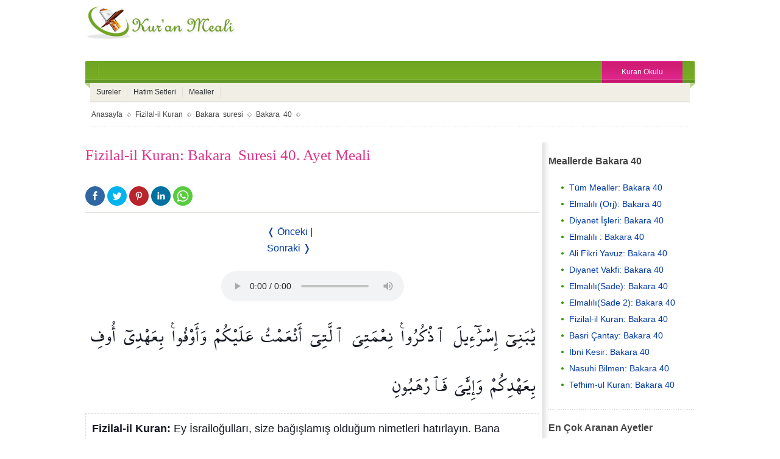

--- FILE ---
content_type: text/html; charset=utf-8
request_url: https://www.kuranmeali.net/fizilal-il-kuran/bakara-suresi-40.ayet.htm
body_size: 57264
content:
<!doctype html>
<html ⚡ lang="tr">
<head>
<title>Fizilal-il Kuran Meali: Bakara  Suresi 40. Ayet Meali, Bakara  40, 2:40</title>
<meta charset="utf-8">
<meta name="viewport" content="width=device-width, minimum-scale=1,initial-scale=1">
<link rel="shortcut icon" href="https://www.kuranmeali.net/img/favicon.ico?v=3">
<link rel="canonical" href="https://www.kuranmeali.net/fizilal-il-kuran/bakara-suresi-40.ayet.htm"/>
<meta name="description" content="Fizilal-il Kuran Meali: Bakara  Suresi 40. Ayet Meali, Bakara  40, 2:40 Ey İsrailoğulları, size bağışlamış olduğum nimetleri hatırlayın. Bana verdiğiniz sözü tutun ki, ben de size verdiğim sözü yerine getireyim. Ve sadece benden korkun.">
<script async custom-element="amp-analytics" src="https://cdn.ampproject.org/v0/amp-analytics-0.1.js"></script>
<script async custom-element="amp-ad" src="https://cdn.ampproject.org/v0/amp-ad-0.1.js"></script>
<script async src="https://cdn.ampproject.org/v0.js"></script>
<script async custom-element="amp-audio" src="https://cdn.ampproject.org/v0/amp-audio-0.1.js"></script>
<style amp-custom>@font-face {font-family:KuranFont;src:url('../font/ShaikhHamdullahMushaf.ttf');font-display: swap;}
body {color:#141823;font-family:Helvetica, Arial, sans-serif; line-height:1.712;list-style:none}
#container {max-width:1000px;width:100%;margin:0 auto;background-color:#fff}
li {list-style:none}
a:link, a:visited {color:#003aa5}
.tab li {display:inline}
.tab li a {display:block;float:left;text-decoration:none}
.icerik li {display:inline}
.icerik li a {display:block;float:left}
.temizle {clear:both}
header {width:100%;height:90px;margin-bottom:10px}
.logo {float:left;width:258px;margin-right:-260px;height:90px;overflow:hidden}
.ads-header {float:right;width:728px;max-height:90px;height:auto;margin-left:265px}
.ads-aside {max-height:300px}
.ads-footer {float:left;width:100%}
.adsbygoogle {width:auto;height:auto;}
nav {display:block;position:relative}
.dt-menu, .dt-submenu {font-family:Arial, Helvetica}
.dt-menu .dt-buy-now, a:active, a:hover, a:link, a:visited {text-decoration:none}
.dt-buy-now {padding-right:15px;padding-left:15px}
.dt-menu {color:#3b3d3f;height:36px;background:url(https://www.kuranmeali.net/img/tum.png) 0 -326px repeat-x;position:relative;margin:0 auto}
.dt-menu .aktif .dt-menusl, .dt-menu-l {width:8px;background-image:url(https://www.kuranmeali.net/img/tum.png)}
.dt-menu-l {background-position:-10px -438px;height:46px;position:absolute;left:0;top:0}
.dt-menu ul {float:left;height:36px;margin:0 -20px;line-height:33px}
.dt-menu .aktif a {top:-9px;position:relative;padding:0}
.dt-menu .aktif .dt-menusl {height:46px;background-position:-10px -504px;float:left}
.dt-menu .aktif .dt-menusc {height:46px;background:url(https://www.kuranmeali.net/img/bkg_menutc.png) repeat-x;float:left;display:block;padding:0 16px;font-size:13px;color:#272a2d;line-height:56px}
.dt-menu .aktif .dt-menusr {height:46px;background-image:url(https://www.kuranmeali.net/img/tum.png);background-position:-10px -574px;width:8px;float:left}
.dt-menu ul li span.dt-sep {background:url(https://www.kuranmeali.net/img/bkg_menus.gif) no-repeat;display:block;float:left;width:2px;height:36px}
.dt-menu .dt-buy-now {background:url(https://www.kuranmeali.net/img/tum.png) repeat-x;padding:0 32px;height:36px;display:block;color:#fff;font-size:12px;line-height:36px;position:absolute;top:0;right:20px}
.dt-menu-r {background-image:url(https://www.kuranmeali.net/img/tum.png);background-position:-10px -644px;width:8px;height:46px;position:absolute;right:0;top:0}
.dt-menu ul a {font-size:13px;color:#fff;padding:0 24px}
.dt-submenu {color:#3b3d3f;background:#f1efe5;height:31px;margin:0 8px;position:relative;border-bottom:1px solid #c1bbb6}
.dt-submenu ul {margin:0;padding:0;display:block}
.dt-submenu ul a {margin:7px 0 0;color:#272a2d;font-size:12px;padding:0 10px;height:17px;line-height:17px;border-right:1px solid #e4deda}
.dt-submenu ul a:hover {color:#619825}
#kategori {width:98%;height:auto;color:#3b3d3f;font-size:12px;background:url('https://www.kuranmeali.net/img/bkg_sep.gif') repeat-x 0 bottom;margin:0 10px 25px 10px;}
#kategori li a {color:#3b3d3f;float:left;padding-bottom:8px;padding-top:8px;background:url('https://www.kuranmeali.net/img/ok.gif') no-repeat right center;padding-right:15px;margin-right:6px;height:25px;line-height:25px;font-size:12px}
#kategori li a:hover, #yon li a:hover  {text-decoration:underline}
section {float:left;min-height:1150px;height:auto;width:100%}
article {margin-right:255px;height:auto}
article h1 {font-family:Trebuchet MS;font-weight:normal;color:#DE3288;font-size:25px;margin-bottom:30px;margin-top:0px}
.social {border-bottom:1px solid #CAC4BB;text-align:left;width:100%;margin-top:5px;margin-bottom:18px;padding-bottom:10px}
.social-icons {border:0;min-width:2rem;max-width:100%;width:auto;height:3rem;white-space:nowrap;overflow:hidden;text-overflow:ellipsis}
.social-icon--gplus {background-color:#e15440}
.social-icon--gplus:hover{background-color:#ce3620}
.social-icon--facebook:hover{background-color:#244e7c}
.social-icon--facebook{background-color:#3067a3}
.social-icon--twitter {background-color:#03b3ee}
.social-icon--twitter:hover {background-color:#028dbc}
.social-icon--print {background-color:#738A8D}
.social-icon--print:hover {background-color:#5d5d5d}
.social-icon--pinterest {background-color:#b9252c}
.social-icon--pinterest:hover {background-color:#8f1d22}
.social-icon--linkedin {background-color:#0071a1}
.social-icon--linkedin:hover {background-color:#004d6e}
.social-icon--whatsapp {background-color:#59cb3f}
.social-icon--whatsapp:hover {background-color:#45a92e}
.social-icon:hover, .social-icon:active, .social-icon:focus {color:#fff;text-decoration:none}
.social-icon {border:0;min-width:2rem;max-width:100%;width:auto;height:2rem;white-space:nowrap;overflow:hidden;text-overflow:ellipsis;}
.social-icon svg {height:88%;width:88%;vertical-align:middle;position:absolute;top:0;bottom:0;right:0;left:0;margin:auto;}
.rounded-icon {display:inline-block;vertical-align:middle;position:relative;-webkit-border-radius:62.5rem;border-radius:62.5rem;}
.inline-icon a {fill:#fff}
#yon {margin-top:20px;width:150px;margin:0 auto}
#yon li {display:inline-block}
#dinle {margin:0 auto;width:300px;margin-top:24px}
#kuran {text-align:right}
.ayet-text {font-size:35px;font-family:KuranFont, KFGQPC Uthman Taha Naskh, KFGQPC_Naskh "Traditional Arabic";line-height:70px;text-align:center;text-shadow:1px 1px 2px #eee;margin:20px 0 30px}
#meal {width:auto;margin-top:20px}
#meal li {margin:3px;list-style:none;float:right;text-align:center;border:1px dashed #fff;padding:2px;line-height:20x}
#meal li:hover {border:1px dashed #DE3288;background-color:#fbf2e6}
.arabi {text-align:right;font-family:KuranFont;text-shadow:1px 1px 2px #eee;font-size:32px;line-height:2;width:100%;margin-bottom:5px}
.arab {text-align:center;font-family:KuranFont;text-shadow:1px 1px 2px #eee;font-size:32px;line-height:2;width:100%;margin-bottom:10px}
.transcript{color:#008000;margin-bottom:10px;text-align:center;font-size:20px}
.manasi{color:#003aa5;margin-bottom:10px;text-align:center;font-size:20px}
#kelime {float:left;width:100%;padding:2px}
#kelime ul {width:100%;border-bottom:1px dashed #d9d9d9;height:35px}
#kelime ul:hover {border-bottom:1px dashed #DE3288;}
#kelime ul li {width:50%;float:left;list-style:none;line-height:25px;text-shadow:1px 1px 2px #eee;font-size:16px;padding-top:5px;}
#kelime ul p {width:50%;float:right;list-style:none;line-height:25px;font-family:KuranFont;}
#mealler li {padding:10px;font-family:Helvetica, Arial, Sans-serif;font-size:18px;line-height:1.6;margin:2px 0 2px 0;text-align:left;border:1px dashed #dbdbdb;background-color:#fff;list-style:none}
#mealler li:hover {border:1px dashed #DE3288;background-color:#fbf2e6;color:#000}
#orta-bag {margin:0 0 10px 5px;line-height:1.8;font-size:18px;font-family:"Helvetica Neue", Helvetica, Arial}
#orta-bag li {width:33%;float:left}
#orta-bag li a {margin-left:10px}
.textarea {width:100%}
.nakis {float:left;width:100%;height:34px;}
.nakis {margin:0 auto;background:url(https://www.kuranmeali.net/img/nakis.gif) center no-repeat;margin:18px 0 18px 0px}
#sayi-link {float:left;width:100%;border:solid 1px #dedede;margin-bottom:10px;padding:2%}
#sayi-link a{display:inline-block;line-height:2;padding:0 11px;border:1px solid #dcdcdc;font-size:14px;text-decoration:none;margin-right:4px;border-radius:33px;color:#464646;margin:0 4px 4px 0}
#sayi-link a:hover{background:#629826;text-decoration:none;color:white}
aside {float:right;width:250px;height:100%;margin-left:-250px;background:url('https://www.kuranmeali.net/img/bkg_sidebar.gif') left repeat-y;position:relative}
#sidebar {padding-bottom:26px;margin-bottom:26px;background:url('https://www.kuranmeali.net/img/bkg_sep.gif') repeat-x 0 bottom;font-size:14px;color:#444;margin:0 0 0 10px}
#sidebar li, #sidebar li:hover {background-image:url('https://www.kuranmeali.net/img/tum.png');background-repeat:no-repeat}
#sidebar li {padding:1px 14px;background-position:-585px 0px;line-height:1.8;margin-left:20px}
#sidebar li:hover {background-position:-585px -47px;text-decoration:underline}
#sidebar H3 {padding:2px 10px 5px font:18px Trebuchet MS}
#sidebar p {padding:5px}
.nakliyat{margin:0 auto;width:100%;max-width:1300px;height:auto;clear:both;text-align:center;border:1px solid #ddd;border-radius:5px}
.nakliyat h5 {font-size:35px;color:#1F0EB1}
.nakliyat h6 {font-size:22px;color:#2C7B43}
.nakliyat p {margin:0 auto;color:#000}
.vaktin-onerisi{margin:0 auto;margin-top:45px;background:#f7f3f0;max-width:990px;width:98%;height:320px;clear:both}
.cingene{border-top:1px solid #ec008c}
.yesil{border-top:1px solid #629826}
.a-mavi{border-top:1px solid #4bc6df}
.gb{margin:0 auto;max-width:909px;font-size:18px}
.gb-h1{width:94%;float:none;margin-left:0px;margin-right:%1}
.gb, .gb-h1{padding:%1;height:75px}
.gb ul{margin:0px;-webkit-padding-start:0px}
.gb li{float:right;padding:0 10px;border-left:1px solid #dfdfdf}
.zaman, .zaman-ad, .zaman-red{width:200px;height:240px}
.zaman{background:#629826;padding-top:1px}
.zaman-ad{padding-top:1px}
.zaman-red{background:#951c55;padding-top:1px}
.zaman a:hover, .zaman-red a:hover, .zaman-ad a:hover{text-decoration:none}
.text{margin:0px;font-size:18px;padding:8px;color:#fff}
.text-ad{margin:0px;font-size:18px;padding:8px;color:#00456e}
.imge, .text-ad, .text{float:none}
.text, .text-ad, .imge{width:auto}
footer {width:91%;position:relative;background-image:url(https://www.kuranmeali.net/img/footer-bg.png);border-bottom:1px solid #111;margin:0 auto;padding-left:6%;padding-right:3%;float:left;margin-top:10px}
footer ul {font-family:Helvetica, sans-serif;padding-left:5%;}
.altkutu1, .altkutu2, .altkutu3, .altkutu4, .altkutu5, .altkutu6 {float:left;width:16%;font:12px Helvetica}
.altkutu1 li, .altkutu2 li, .altkutu3 li, .altkutu4 li, .altkutu5 li, .altkutu6 li {line-height:1.8}
.altkutu1 a:hover, .altkutu2 a:hover, .altkutu3 a:hover, .altkutu4 a:hover, .altkutu5 a:hover, .altkutu6 a:hover {color:#fff;text-decoration:none}
.altkutu1 li a, .altkutu2 li a, .altkutu3 li a, .altkutu4 li a, .altkutu5 li a, .altkutu6 li a, #footer a {color:#999}
#footer {height:20px;width:98%;border-top:1px solid #333;background:#111;color:#666;font-family:Helvetica;font-size:11px;padding:12px 1% 5px 1%;float:left}
#footer a:hover {color:#5CA12F}
.copyright {float:left;height:auto;font-size:11px}
.yukari {width:50px;height:auto;float:right;top:1px}
@media print{#sayi-link, ads-footer, .adsbygoogle, #kategori, #tabs7, .ads-responsive-1, .ads-responsive-2, .ads-responsive-3, .aside-l, .aside-r, .header, .nakis, .nav, .nav2, .navAc, .social, aside, footer, header, nav{display:none}}
@media screen and (max-width:990px) {.altkutu1, .altkutu2, .altkutu3, .altkutu4, .altkutu5, .altkutu6 {float:left;width:30%;} #orta-bag li{width:50%}.ads-header {width:468px}.vaktin-onerisi, .advertorial{width:98%;height:290px}.zaman, .zaman-ad, .zaman-red{width:160px;height:200px}.text, .text-ad, .imge{width:auto;font-size:15px}.gb{max-width:750px}}
@media screen and (max-width:750px) {article {width:100%;margin-right:0px} aside{width:100%;font:12px}.ads-header {width:234px;height:auto} .vaktin-onerisi{max-width:750px}.gb li{width:100%;margin-bottom:12px}.zaman, .zaman-ad, .zaman-red{width:100%;height:82px;padding-top:0px}.text, .text-ad{margin:0 0 0 148;padding:2px}.imge{width:126px;float:left;margin-right:4px}.text, .text-ad, .imge{padding:3px;height:76px}
#orta-bag, #sidebar {font-size:22px}
.altkutu1, .altkutu2, .altkutu3, .altkutu4, .altkutu5, .altkutu6 {font-size:16px}}
@media screen and (max-width:680px) {.altkutu1, .altkutu3, .altkutu2, .altkutu4, .altkutu5, .altkutu6 {width:48%}}
@media screen and (max-width:570px) {.ads-header, .logo {width:100%;height:auto;}ads-header { margin-bottom:3px}header {height:auto;margin-bottom:5px} #orta-bag li{width:100%}}
@media screen and (max-width:400px) {.altkutu1, .altkutu3, .altkutu2, .altkutu4, .altkutu5, .altkutu6 {width:90%}}</style>
<style amp-boilerplate>body{-webkit-animation:-amp-start 8s steps(1,end) 0s 1 normal both;-moz-animation:-amp-start 8s steps(1,end) 0s 1 normal both;-ms-animation:-amp-start 8s steps(1,end) 0s 1 normal both;animation:-amp-start 8s steps(1,end) 0s 1 normal both}@-webkit-keyframes -amp-start{from{visibility:hidden}to{visibility:visible}}@-moz-keyframes -amp-start{from{visibility:hidden}to{visibility:visible}}@-ms-keyframes -amp-start{from{visibility:hidden}to{visibility:visible}}@-o-keyframes -amp-start{from{visibility:hidden}to{visibility:visible}}@keyframes -amp-start{from{visibility:hidden}to{visibility:visible}}</style><noscript><style amp-boilerplate>body{-webkit-animation:none;-moz-animation:none;-ms-animation:none;animation:none}</style></noscript>
</head>
<body>
<div id="container">
<header>
<div class="logo"><a href="https://www.kuranmeali.net"><amp-img src="https://www.kuranmeali.net/img/logo.jpg" alt="Kuran Meali" width="258" height="68" id="top"></amp-img></a></div> 
<div class="ads-header">
</div>
<div class="temizle"></div>
  </header>
  <nav>
    <div class="dt-menu">
      <div class="dt-menu-l"></div>
      <ul class="tab">
        <li> <span class="dt-sep"></span> </li>
      </ul>
      <a href="https://www.kuranmeali.net/kuran-okulu.php" class="dt-buy-now">Kuran Okulu</a>
      <div class="dt-menu-r"></div>
    </div>
<div class="dt-submenu">
<ul class="icerik" id="tab1">
<li class="dt-submenu-0"><a href="https://www.kuranmeali.net/index.htm">Sureler</a></li>&nbsp;&nbsp;
<li class="dt-submenu-0"><a href="https://www.kuranmeali.net/kurani-kerim-hatim-setleri-indir.html">Hatim Setleri</a></li>&nbsp;&nbsp;
<li class="dt-submenu-0"><a href="https://www.kuranmeali.net/kuran-mealleri.php">Mealler</a> </li>&nbsp;&nbsp;
</ul>
</div>
</nav>  <div id="kategori">
    <li><a href="https://www.kuranmeali.net/">Anasayfa</a></li>
    <li><a href="https://www.kuranmeali.net/fizilal-il-kuran/">Fizilal-il Kuran</a></li>
    <li><a href="bakara-suresi.htm">Bakara  suresi</a></li>
    <li><a href="bakara-suresi-40.ayet.htm">Bakara  40</a></li>
    <div class="temizle"></div>
  </div>
  <section>
    <article>
      <h1>Fizilal-il Kuran: Bakara  Suresi 40. Ayet Meali</h1>
	<div class="social">
<span class="inline-icon rounded-icon social-icon social-icon--facebook">
<a target="_blank" href="https://www.facebook.com/share.php?u=www.kuranmeali.net/fizilal-il-kuran/bakara-suresi-40.ayet.htm"><svg width="32" height="32" viewBox="-2 -2 32 32"><path d="M17.9 14h-3v8H12v-8h-2v-2.9h2V8.7C12 6.8 13.1 5 16 5c1.2 0 2 .1 2 .1v3h-1.8c-1 0-1.2.5-1.2 1.3v1.8h3l-.1 2.8z"></path></svg></a>
</span>
<span class="inline-icon rounded-icon social-icon social-icon--twitter">
<a target="_blank" href="https://twitter.com/?status=@kuranmeali: www.kuranmeali.net/fizilal-il-kuran/bakara-suresi-40.ayet.htm"><svg width="32" height="32" viewBox="-2 -2 32 32"><path d="M21.3 10.5v.5c0 4.7-3.5 10.1-9.9 10.1-2 0-3.8-.6-5.3-1.6.3 0 .6.1.8.1 1.6 0 3.1-.6 4.3-1.5-1.5 0-2.8-1-3.3-2.4.2 0 .4.1.7.1l.9-.1c-1.6-.3-2.8-1.8-2.8-3.5.5.3 1 .4 1.6.4-.9-.6-1.6-1.7-1.6-2.9 0-.6.2-1.3.5-1.8 1.7 2.1 4.3 3.6 7.2 3.7-.1-.3-.1-.5-.1-.8 0-2 1.6-3.5 3.5-3.5 1 0 1.9.4 2.5 1.1.8-.1 1.5-.4 2.2-.8-.3.8-.8 1.5-1.5 1.9.7-.1 1.4-.3 2-.5-.4.4-1 1-1.7 1.5z"></path></svg></a>
</span>
<span class="inline-icon rounded-icon social-icon social-icon--pinterest">
<a target="_blank" href="https://www.pinterest.com/pin/find/?url=www.kuranmeali.net/fizilal-il-kuran/bakara-suresi-40.ayet.htm"><svg viewBox="0 0 32 32"><path d="M16.363 8C12.133 8 10 11.13 10 13.74c0 1.582.58 2.988 1.823 3.512.204.086.387.003.446-.23.04-.16.136-.568.18-.737.06-.23.036-.312-.128-.513-.36-.436-.588-1-.588-1.802 0-2.322 1.684-4.402 4.384-4.402 2.39 0 3.703 1.508 3.703 3.522 0 2.65-1.135 4.887-2.82 4.887-.93 0-1.63-.795-1.406-1.77.268-1.165.786-2.42.786-3.262 0-.752-.39-1.38-1.2-1.38-.952 0-1.716 1.017-1.716 2.38 0 .867.284 1.454.284 1.454l-1.146 5.005c-.34 1.487-.05 3.31-.026 3.493.014.108.15.134.21.05.09-.117 1.223-1.562 1.61-3.006.108-.41.625-2.526.625-2.526.31.61 1.216 1.145 2.177 1.145C20.06 19.56 22 16.87 22 13.264 22 10.54 19.764 8 16.364 8"></path></svg></a>
</span>
<span class="inline-icon rounded-icon social-icon social-icon--linkedin">
<a target="_blank" href="https://www.linkedin.com/shareArticle?mini=true&title=Kuran Meali&url=www.kuranmeali.net/fizilal-il-kuran/bakara-suresi-40.ayet.htm"><svg width="30" height="30" viewBox="0 0 30 30"><path d="M10.576 7.985c.865 0 1.568.703 1.568 1.568 0 .866-.703 1.57-1.568 1.57-.867 0-1.568-.704-1.568-1.57 0-.865.7-1.568 1.568-1.568zm-1.353 4.327h2.706v8.704H9.222v-8.704zm4.403 0h2.595v1.19h.038c.36-.685 1.244-1.407 2.56-1.407 2.737 0 3.243 1.803 3.243 4.147v4.774h-2.7v-4.232c0-1.01-.02-2.308-1.407-2.308-1.408 0-1.623 1.1-1.623 2.235v4.306h-2.704v-8.704"></path></svg></a>
</span>
<span class="inline-icon rounded-icon social-icon social-icon--whatsapp">
<a href="whatsapp://send?text=www.kuranmeali.net/fizilal-il-kuran/bakara-suresi-40.ayet.htm&t=Kuran Meali"><svg width="30" height="30" viewBox="0 0 30 30"><path d="M22.09 7.87c-1.88-1.88-4.38-2.92-7.05-2.92-5.49 0-9.96 4.47-9.96 9.96 0 1.75.46 3.47 1.33 4.98L5 25.04l5.28-1.38c1.45.79 3.09 1.21 4.76 1.21 5.49 0 9.96-4.47 9.96-9.96 0-2.65-1.03-5.15-2.91-7.04m-7.05 15.32c-1.49 0-2.95-.4-4.22-1.15l-.3-.18-3.13.82.84-3.05-.2-.31C7.2 18 6.76 16.47 6.77 14.91c0-4.56 3.71-8.27 8.28-8.27 2.21 0 4.29.86 5.85 2.43 1.56 1.56 2.42 3.64 2.42 5.85 0 4.56-3.72 8.27-8.28 8.27m4.54-6.2c-.25-.12-1.47-.73-1.7-.81s-.39-.12-.56.12c-.17.25-.64.81-.79.97-.14.17-.29.19-.54.06-.25-.12-1.05-.39-2-1.23-.74-.66-1.24-1.47-1.38-1.72-.15-.25-.02-.38.11-.51.11-.11.25-.29.37-.44.12-.15.17-.25.25-.42.08-.17.04-.31-.02-.44-.06-.12-.56-1.35-.77-1.85-.2-.49-.41-.42-.56-.43-.14-.01-.31-.01-.48-.01-.17 0-.44.06-.66.31-.22.25-.87.85-.87 2.08 0 1.22.89 2.41 1.02 2.57.12.17 1.75 2.68 4.25 3.76.59.26 1.06.41 1.42.52.6.19 1.14.16 1.57.1.48-.07 1.47-.6 1.68-1.18s.21-1.08.14-1.18c-.06-.08-.23-.14-.48-.27"></path></svg></a>
</span>
</div><div id="yon">
								<li><a href="bakara-suresi-39.ayet.htm">&#10092; Önceki </a></li>
																								<li>
								|
								</li>
																								<li>
<a href="bakara-suresi-41.ayet.htm">Sonraki &#10093;</a>
								</li>
															</div>
<div id="dinle">
<amp-audio width="auto" height="50" src="https://web.archive.org/web/20160803003136/http://everyayah.com/data/Alafasy_128kbps/002040.mp3"></amp-audio>
</div>
<div id="meal">
																																<li>
								<div class="arabi">
								يَٰبَنِىٓ								</div>
								<div class="anlam">
																</div>
								</li>
																<li>
								<div class="arabi">
								إِسْرَٰٓءِيلَ								</div>
								<div class="anlam">
																</div>
								</li>
																<li>
								<div class="arabi">
								ٱذْكُرُوا۟								</div>
								<div class="anlam">
																</div>
								</li>
																<li>
								<div class="arabi">
								نِعْمَتِىَ								</div>
								<div class="anlam">
																</div>
								</li>
																<li>
								<div class="arabi">
								ٱلَّتِىٓ								</div>
								<div class="anlam">
																</div>
								</li>
																<li>
								<div class="arabi">
								أَنْعَمْتُ								</div>
								<div class="anlam">
																</div>
								</li>
																<li>
								<div class="arabi">
								عَلَيْكُمْ								</div>
								<div class="anlam">
																</div>
								</li>
																<li>
								<div class="arabi">
								وَأَوْفُوا۟								</div>
								<div class="anlam">
																</div>
								</li>
																<li>
								<div class="arabi">
								بِعَهْدِىٓ								</div>
								<div class="anlam">
																</div>
								</li>
																<li>
								<div class="arabi">
								أُوفِ								</div>
								<div class="anlam">
																</div>
								</li>
																<li>
								<div class="arabi">
								بِعَهْدِكُمْ								</div>
								<div class="anlam">
																</div>
								</li>
																<li>
								<div class="arabi">
								وَإِيَّٰىَ								</div>
								<div class="anlam">
																</div>
								</li>
																<li>
								<div class="arabi">
								فَٱرْهَبُونِ								</div>
								<div class="anlam">
																</div>
								</li>
																<div class="temizle"></div>
							</div>
							<div id="mealler">
																																<li>
									<b>
																		Fizilal-il Kuran:
																		</b>
									Ey İsrailoğulları, size bağışlamış olduğum nimetleri hatırlayın. Bana verdiğiniz sözü tutun ki, ben de size verdiğim sözü yerine getireyim. Ve sadece benden korkun.								</li>
								
																
							</div>
       <div class="nakis"><li></li></div>
       						<div id="sayi-link">
																	<a href="bakara-suresi-1.ayet.htm">1</a>
																	<a href="bakara-suresi-2.ayet.htm">2</a>
																	<a href="bakara-suresi-3.ayet.htm">3</a>
																	<a href="bakara-suresi-4.ayet.htm">4</a>
																	<a href="bakara-suresi-5.ayet.htm">5</a>
																	<a href="bakara-suresi-6.ayet.htm">6</a>
																	<a href="bakara-suresi-7.ayet.htm">7</a>
																	<a href="bakara-suresi-8.ayet.htm">8</a>
																	<a href="bakara-suresi-9.ayet.htm">9</a>
																	<a href="bakara-suresi-10.ayet.htm">10</a>
																	<a href="bakara-suresi-11.ayet.htm">11</a>
																	<a href="bakara-suresi-12.ayet.htm">12</a>
																	<a href="bakara-suresi-13.ayet.htm">13</a>
																	<a href="bakara-suresi-14.ayet.htm">14</a>
																	<a href="bakara-suresi-15.ayet.htm">15</a>
																	<a href="bakara-suresi-16.ayet.htm">16</a>
																	<a href="bakara-suresi-17.ayet.htm">17</a>
																	<a href="bakara-suresi-18.ayet.htm">18</a>
																	<a href="bakara-suresi-19.ayet.htm">19</a>
																	<a href="bakara-suresi-20.ayet.htm">20</a>
																	<a href="bakara-suresi-21.ayet.htm">21</a>
																	<a href="bakara-suresi-22.ayet.htm">22</a>
																	<a href="bakara-suresi-23.ayet.htm">23</a>
																	<a href="bakara-suresi-24.ayet.htm">24</a>
																	<a href="bakara-suresi-25.ayet.htm">25</a>
																	<a href="bakara-suresi-26.ayet.htm">26</a>
																	<a href="bakara-suresi-27.ayet.htm">27</a>
																	<a href="bakara-suresi-28.ayet.htm">28</a>
																	<a href="bakara-suresi-29.ayet.htm">29</a>
																	<a href="bakara-suresi-30.ayet.htm">30</a>
																	<a href="bakara-suresi-31.ayet.htm">31</a>
																	<a href="bakara-suresi-32.ayet.htm">32</a>
																	<a href="bakara-suresi-33.ayet.htm">33</a>
																	<a href="bakara-suresi-34.ayet.htm">34</a>
																	<a href="bakara-suresi-35.ayet.htm">35</a>
																	<a href="bakara-suresi-36.ayet.htm">36</a>
																	<a href="bakara-suresi-37.ayet.htm">37</a>
																	<a href="bakara-suresi-38.ayet.htm">38</a>
																	<a href="bakara-suresi-39.ayet.htm">39</a>
																	<a href="bakara-suresi-40.ayet.htm">40</a>
																	<a href="bakara-suresi-41.ayet.htm">41</a>
																	<a href="bakara-suresi-42.ayet.htm">42</a>
																	<a href="bakara-suresi-43.ayet.htm">43</a>
																	<a href="bakara-suresi-44.ayet.htm">44</a>
																	<a href="bakara-suresi-45.ayet.htm">45</a>
																	<a href="bakara-suresi-46.ayet.htm">46</a>
																	<a href="bakara-suresi-47.ayet.htm">47</a>
																	<a href="bakara-suresi-48.ayet.htm">48</a>
																	<a href="bakara-suresi-49.ayet.htm">49</a>
																	<a href="bakara-suresi-50.ayet.htm">50</a>
																	<a href="bakara-suresi-51.ayet.htm">51</a>
																	<a href="bakara-suresi-52.ayet.htm">52</a>
																	<a href="bakara-suresi-53.ayet.htm">53</a>
																	<a href="bakara-suresi-54.ayet.htm">54</a>
																	<a href="bakara-suresi-55.ayet.htm">55</a>
																	<a href="bakara-suresi-56.ayet.htm">56</a>
																	<a href="bakara-suresi-57.ayet.htm">57</a>
																	<a href="bakara-suresi-58.ayet.htm">58</a>
																	<a href="bakara-suresi-59.ayet.htm">59</a>
																	<a href="bakara-suresi-60.ayet.htm">60</a>
																	<a href="bakara-suresi-61.ayet.htm">61</a>
																	<a href="bakara-suresi-62.ayet.htm">62</a>
																	<a href="bakara-suresi-63.ayet.htm">63</a>
																	<a href="bakara-suresi-64.ayet.htm">64</a>
																	<a href="bakara-suresi-65.ayet.htm">65</a>
																	<a href="bakara-suresi-66.ayet.htm">66</a>
																	<a href="bakara-suresi-67.ayet.htm">67</a>
																	<a href="bakara-suresi-68.ayet.htm">68</a>
																	<a href="bakara-suresi-69.ayet.htm">69</a>
																	<a href="bakara-suresi-70.ayet.htm">70</a>
																	<a href="bakara-suresi-71.ayet.htm">71</a>
																	<a href="bakara-suresi-72.ayet.htm">72</a>
																	<a href="bakara-suresi-73.ayet.htm">73</a>
																	<a href="bakara-suresi-74.ayet.htm">74</a>
																	<a href="bakara-suresi-75.ayet.htm">75</a>
																	<a href="bakara-suresi-76.ayet.htm">76</a>
																	<a href="bakara-suresi-77.ayet.htm">77</a>
																	<a href="bakara-suresi-78.ayet.htm">78</a>
																	<a href="bakara-suresi-79.ayet.htm">79</a>
																	<a href="bakara-suresi-80.ayet.htm">80</a>
																	<a href="bakara-suresi-81.ayet.htm">81</a>
																	<a href="bakara-suresi-82.ayet.htm">82</a>
																	<a href="bakara-suresi-83.ayet.htm">83</a>
																	<a href="bakara-suresi-84.ayet.htm">84</a>
																	<a href="bakara-suresi-85.ayet.htm">85</a>
																	<a href="bakara-suresi-86.ayet.htm">86</a>
																	<a href="bakara-suresi-87.ayet.htm">87</a>
																	<a href="bakara-suresi-88.ayet.htm">88</a>
																	<a href="bakara-suresi-89.ayet.htm">89</a>
																	<a href="bakara-suresi-90.ayet.htm">90</a>
																	<a href="bakara-suresi-91.ayet.htm">91</a>
																	<a href="bakara-suresi-92.ayet.htm">92</a>
																	<a href="bakara-suresi-93.ayet.htm">93</a>
																	<a href="bakara-suresi-94.ayet.htm">94</a>
																	<a href="bakara-suresi-95.ayet.htm">95</a>
																	<a href="bakara-suresi-96.ayet.htm">96</a>
																	<a href="bakara-suresi-97.ayet.htm">97</a>
																	<a href="bakara-suresi-98.ayet.htm">98</a>
																	<a href="bakara-suresi-99.ayet.htm">99</a>
																	<a href="bakara-suresi-100.ayet.htm">100</a>
																	<a href="bakara-suresi-101.ayet.htm">101</a>
																	<a href="bakara-suresi-102.ayet.htm">102</a>
																	<a href="bakara-suresi-103.ayet.htm">103</a>
																	<a href="bakara-suresi-104.ayet.htm">104</a>
																	<a href="bakara-suresi-105.ayet.htm">105</a>
																	<a href="bakara-suresi-106.ayet.htm">106</a>
																	<a href="bakara-suresi-107.ayet.htm">107</a>
																	<a href="bakara-suresi-108.ayet.htm">108</a>
																	<a href="bakara-suresi-109.ayet.htm">109</a>
																	<a href="bakara-suresi-110.ayet.htm">110</a>
																	<a href="bakara-suresi-111.ayet.htm">111</a>
																	<a href="bakara-suresi-112.ayet.htm">112</a>
																	<a href="bakara-suresi-113.ayet.htm">113</a>
																	<a href="bakara-suresi-114.ayet.htm">114</a>
																	<a href="bakara-suresi-115.ayet.htm">115</a>
																	<a href="bakara-suresi-116.ayet.htm">116</a>
																	<a href="bakara-suresi-117.ayet.htm">117</a>
																	<a href="bakara-suresi-118.ayet.htm">118</a>
																	<a href="bakara-suresi-119.ayet.htm">119</a>
																	<a href="bakara-suresi-120.ayet.htm">120</a>
																	<a href="bakara-suresi-121.ayet.htm">121</a>
																	<a href="bakara-suresi-122.ayet.htm">122</a>
																	<a href="bakara-suresi-123.ayet.htm">123</a>
																	<a href="bakara-suresi-124.ayet.htm">124</a>
																	<a href="bakara-suresi-125.ayet.htm">125</a>
																	<a href="bakara-suresi-126.ayet.htm">126</a>
																	<a href="bakara-suresi-127.ayet.htm">127</a>
																	<a href="bakara-suresi-128.ayet.htm">128</a>
																	<a href="bakara-suresi-129.ayet.htm">129</a>
																	<a href="bakara-suresi-130.ayet.htm">130</a>
																	<a href="bakara-suresi-131.ayet.htm">131</a>
																	<a href="bakara-suresi-132.ayet.htm">132</a>
																	<a href="bakara-suresi-133.ayet.htm">133</a>
																	<a href="bakara-suresi-134.ayet.htm">134</a>
																	<a href="bakara-suresi-135.ayet.htm">135</a>
																	<a href="bakara-suresi-136.ayet.htm">136</a>
																	<a href="bakara-suresi-137.ayet.htm">137</a>
																	<a href="bakara-suresi-138.ayet.htm">138</a>
																	<a href="bakara-suresi-139.ayet.htm">139</a>
																	<a href="bakara-suresi-140.ayet.htm">140</a>
																	<a href="bakara-suresi-141.ayet.htm">141</a>
																	<a href="bakara-suresi-142.ayet.htm">142</a>
																	<a href="bakara-suresi-143.ayet.htm">143</a>
																	<a href="bakara-suresi-144.ayet.htm">144</a>
																	<a href="bakara-suresi-145.ayet.htm">145</a>
																	<a href="bakara-suresi-146.ayet.htm">146</a>
																	<a href="bakara-suresi-147.ayet.htm">147</a>
																	<a href="bakara-suresi-148.ayet.htm">148</a>
																	<a href="bakara-suresi-149.ayet.htm">149</a>
																	<a href="bakara-suresi-150.ayet.htm">150</a>
																	<a href="bakara-suresi-151.ayet.htm">151</a>
																	<a href="bakara-suresi-152.ayet.htm">152</a>
																	<a href="bakara-suresi-153.ayet.htm">153</a>
																	<a href="bakara-suresi-154.ayet.htm">154</a>
																	<a href="bakara-suresi-155.ayet.htm">155</a>
																	<a href="bakara-suresi-156.ayet.htm">156</a>
																	<a href="bakara-suresi-157.ayet.htm">157</a>
																	<a href="bakara-suresi-158.ayet.htm">158</a>
																	<a href="bakara-suresi-159.ayet.htm">159</a>
																	<a href="bakara-suresi-160.ayet.htm">160</a>
																	<a href="bakara-suresi-161.ayet.htm">161</a>
																	<a href="bakara-suresi-162.ayet.htm">162</a>
																	<a href="bakara-suresi-163.ayet.htm">163</a>
																	<a href="bakara-suresi-164.ayet.htm">164</a>
																	<a href="bakara-suresi-165.ayet.htm">165</a>
																	<a href="bakara-suresi-166.ayet.htm">166</a>
																	<a href="bakara-suresi-167.ayet.htm">167</a>
																	<a href="bakara-suresi-168.ayet.htm">168</a>
																	<a href="bakara-suresi-169.ayet.htm">169</a>
																	<a href="bakara-suresi-170.ayet.htm">170</a>
																	<a href="bakara-suresi-171.ayet.htm">171</a>
																	<a href="bakara-suresi-172.ayet.htm">172</a>
																	<a href="bakara-suresi-173.ayet.htm">173</a>
																	<a href="bakara-suresi-174.ayet.htm">174</a>
																	<a href="bakara-suresi-175.ayet.htm">175</a>
																	<a href="bakara-suresi-176.ayet.htm">176</a>
																	<a href="bakara-suresi-177.ayet.htm">177</a>
																	<a href="bakara-suresi-178.ayet.htm">178</a>
																	<a href="bakara-suresi-179.ayet.htm">179</a>
																	<a href="bakara-suresi-180.ayet.htm">180</a>
																	<a href="bakara-suresi-181.ayet.htm">181</a>
																	<a href="bakara-suresi-182.ayet.htm">182</a>
																	<a href="bakara-suresi-183.ayet.htm">183</a>
																	<a href="bakara-suresi-184.ayet.htm">184</a>
																	<a href="bakara-suresi-185.ayet.htm">185</a>
																	<a href="bakara-suresi-186.ayet.htm">186</a>
																	<a href="bakara-suresi-187.ayet.htm">187</a>
																	<a href="bakara-suresi-188.ayet.htm">188</a>
																	<a href="bakara-suresi-189.ayet.htm">189</a>
																	<a href="bakara-suresi-190.ayet.htm">190</a>
																	<a href="bakara-suresi-191.ayet.htm">191</a>
																	<a href="bakara-suresi-192.ayet.htm">192</a>
																	<a href="bakara-suresi-193.ayet.htm">193</a>
																	<a href="bakara-suresi-194.ayet.htm">194</a>
																	<a href="bakara-suresi-195.ayet.htm">195</a>
																	<a href="bakara-suresi-196.ayet.htm">196</a>
																	<a href="bakara-suresi-197.ayet.htm">197</a>
																	<a href="bakara-suresi-198.ayet.htm">198</a>
																	<a href="bakara-suresi-199.ayet.htm">199</a>
																	<a href="bakara-suresi-200.ayet.htm">200</a>
																	<a href="bakara-suresi-201.ayet.htm">201</a>
																	<a href="bakara-suresi-202.ayet.htm">202</a>
																	<a href="bakara-suresi-203.ayet.htm">203</a>
																	<a href="bakara-suresi-204.ayet.htm">204</a>
																	<a href="bakara-suresi-205.ayet.htm">205</a>
																	<a href="bakara-suresi-206.ayet.htm">206</a>
																	<a href="bakara-suresi-207.ayet.htm">207</a>
																	<a href="bakara-suresi-208.ayet.htm">208</a>
																	<a href="bakara-suresi-209.ayet.htm">209</a>
																	<a href="bakara-suresi-210.ayet.htm">210</a>
																	<a href="bakara-suresi-211.ayet.htm">211</a>
																	<a href="bakara-suresi-212.ayet.htm">212</a>
																	<a href="bakara-suresi-213.ayet.htm">213</a>
																	<a href="bakara-suresi-214.ayet.htm">214</a>
																	<a href="bakara-suresi-215.ayet.htm">215</a>
																	<a href="bakara-suresi-216.ayet.htm">216</a>
																	<a href="bakara-suresi-217.ayet.htm">217</a>
																	<a href="bakara-suresi-218.ayet.htm">218</a>
																	<a href="bakara-suresi-219.ayet.htm">219</a>
																	<a href="bakara-suresi-220.ayet.htm">220</a>
																	<a href="bakara-suresi-221.ayet.htm">221</a>
																	<a href="bakara-suresi-222.ayet.htm">222</a>
																	<a href="bakara-suresi-223.ayet.htm">223</a>
																	<a href="bakara-suresi-224.ayet.htm">224</a>
																	<a href="bakara-suresi-225.ayet.htm">225</a>
																	<a href="bakara-suresi-226.ayet.htm">226</a>
																	<a href="bakara-suresi-227.ayet.htm">227</a>
																	<a href="bakara-suresi-228.ayet.htm">228</a>
																	<a href="bakara-suresi-229.ayet.htm">229</a>
																	<a href="bakara-suresi-230.ayet.htm">230</a>
																	<a href="bakara-suresi-231.ayet.htm">231</a>
																	<a href="bakara-suresi-232.ayet.htm">232</a>
																	<a href="bakara-suresi-233.ayet.htm">233</a>
																	<a href="bakara-suresi-234.ayet.htm">234</a>
																	<a href="bakara-suresi-235.ayet.htm">235</a>
																	<a href="bakara-suresi-236.ayet.htm">236</a>
																	<a href="bakara-suresi-237.ayet.htm">237</a>
																	<a href="bakara-suresi-238.ayet.htm">238</a>
																	<a href="bakara-suresi-239.ayet.htm">239</a>
																	<a href="bakara-suresi-240.ayet.htm">240</a>
																	<a href="bakara-suresi-241.ayet.htm">241</a>
																	<a href="bakara-suresi-242.ayet.htm">242</a>
																	<a href="bakara-suresi-243.ayet.htm">243</a>
																	<a href="bakara-suresi-244.ayet.htm">244</a>
																	<a href="bakara-suresi-245.ayet.htm">245</a>
																	<a href="bakara-suresi-246.ayet.htm">246</a>
																	<a href="bakara-suresi-247.ayet.htm">247</a>
																	<a href="bakara-suresi-248.ayet.htm">248</a>
																	<a href="bakara-suresi-249.ayet.htm">249</a>
																	<a href="bakara-suresi-250.ayet.htm">250</a>
																	<a href="bakara-suresi-251.ayet.htm">251</a>
																	<a href="bakara-suresi-252.ayet.htm">252</a>
																	<a href="bakara-suresi-253.ayet.htm">253</a>
																	<a href="bakara-suresi-254.ayet.htm">254</a>
																	<a href="bakara-suresi-255.ayet.htm">255</a>
																	<a href="bakara-suresi-256.ayet.htm">256</a>
																	<a href="bakara-suresi-257.ayet.htm">257</a>
																	<a href="bakara-suresi-258.ayet.htm">258</a>
																	<a href="bakara-suresi-259.ayet.htm">259</a>
																	<a href="bakara-suresi-260.ayet.htm">260</a>
																	<a href="bakara-suresi-261.ayet.htm">261</a>
																	<a href="bakara-suresi-262.ayet.htm">262</a>
																	<a href="bakara-suresi-263.ayet.htm">263</a>
																	<a href="bakara-suresi-264.ayet.htm">264</a>
																	<a href="bakara-suresi-265.ayet.htm">265</a>
																	<a href="bakara-suresi-266.ayet.htm">266</a>
																	<a href="bakara-suresi-267.ayet.htm">267</a>
																	<a href="bakara-suresi-268.ayet.htm">268</a>
																	<a href="bakara-suresi-269.ayet.htm">269</a>
																	<a href="bakara-suresi-270.ayet.htm">270</a>
																	<a href="bakara-suresi-271.ayet.htm">271</a>
																	<a href="bakara-suresi-272.ayet.htm">272</a>
																	<a href="bakara-suresi-273.ayet.htm">273</a>
																	<a href="bakara-suresi-274.ayet.htm">274</a>
																	<a href="bakara-suresi-275.ayet.htm">275</a>
																	<a href="bakara-suresi-276.ayet.htm">276</a>
																	<a href="bakara-suresi-277.ayet.htm">277</a>
																	<a href="bakara-suresi-278.ayet.htm">278</a>
																	<a href="bakara-suresi-279.ayet.htm">279</a>
																	<a href="bakara-suresi-280.ayet.htm">280</a>
																	<a href="bakara-suresi-281.ayet.htm">281</a>
																	<a href="bakara-suresi-282.ayet.htm">282</a>
																	<a href="bakara-suresi-283.ayet.htm">283</a>
																	<a href="bakara-suresi-284.ayet.htm">284</a>
																	<a href="bakara-suresi-285.ayet.htm">285</a>
																	<a href="bakara-suresi-286.ayet.htm">286</a>
																
							</div>
      <div class="ads-footer">
	  </div>
    </article>
  </section>
  <aside>
  <div id="sidebar">
    <h3>Meallerde Bakara 40</h3>
    <li><a href="https://www.kuranmeali.net/bakara-suresi-40.ayet.htm">Tüm Mealler: Bakara 40</a></li>
    <li><a href="https://www.kuranmeali.net/elmalili-hamdi-yazir-orijinal/bakara-suresi-40.ayet.htm">Elmalılı (Orj): Bakara 40</a></li>
    <li><a href="https://www.kuranmeali.net/diyanet/bakara-suresi-40.ayet.htm">Diyanet İşleri: Bakara 40</a></li>
    <li><a href="https://www.kuranmeali.net/elmalili-hamdi-yazir/bakara-suresi-40.ayet.htm">Elmalılı : Bakara 40</a></li>
    <li><a href="https://www.kuranmeali.net/ali-fikri-yavuz/bakara-suresi-40.ayet.htm">Ali Fikri Yavuz: Bakara 40</a></li>
    <li><a href="https://www.kuranmeali.net/diyanet-vakfi/bakara-suresi-40.ayet.htm">Diyanet Vakfi: Bakara 40</a></li>
    <li><a href="https://www.kuranmeali.net/elmalili-hamdi-yazir-sadelestirilmis/bakara-suresi-40.ayet.htm">Elmalılı(Sade): Bakara 40</a></li>
    <li><a href="https://www.kuranmeali.net/elmalili-hamdi-yazir-sadelestirilmis-2/bakara-suresi-40.ayet.htm">Elmalılı(Sade 2): Bakara 40</a></li>
    <li><a href="https://www.kuranmeali.net/fizilal-il-kuran/bakara-suresi-40.ayet.htm">Fizilal-il Kuran: Bakara 40</a></li>
    <li><a href="https://www.kuranmeali.net/hasan-basri-cantay/bakara-suresi-40.ayet.htm">Basri Çantay: Bakara 40</a></li>
    <li><a href="https://www.kuranmeali.net/ibni-kesir/bakara-suresi-40.ayet.htm">İbni Kesir: Bakara 40</a></li>
    <li><a href="https://www.kuranmeali.net/omer-nasuhi-bilmen/bakara-suresi-40.ayet.htm">Nasuhi Bilmen: Bakara 40</a></li>
    <li><a href="https://www.kuranmeali.net/tefhim-ul-kuran/bakara-suresi-40.ayet.htm">Tefhim-ul Kuran: Bakara 40</a></li>
  </div>
  <div id="sidebar">
    <h3>En Çok Aranan Ayetler</h3>
  <li><a href="https://www.kuranmeali.net/nisa-suresi-34.ayet.htm">Nisa 34</a></li>
  <li><a href="https://www.kuranmeali.net/ahzab-suresi-50.ayet.htm">Ahzab 50</a></li>
  <li><a href="https://www.kuranmeali.net/ahzab-suresi-51.ayet.htm">Ahzab 51</a></li>
  <li><a href="https://www.kuranmeali.net/ahzab-suresi-37.ayet.htm">Ahzab 37</a></li>
  <li><a href="https://www.kuranmeali.net/maide-suresi-44.ayet.htm">Maide 44</a></li>
  <li><a href="https://www.kuranmeali.net/bakara-suresi-179.ayet.htm">Bakara 179</a></li>
  <li><a href="https://www.kuranmeali.net/bakara-suresi-216.ayet.htm">Bakara 216</a></li>
  <li><a href="https://www.kuranmeali.net/rahman-suresi-33.ayet.htm">Rahman 33</a></li>
  <li><a href="https://www.kuranmeali.net/furkan-suresi-74.ayet.htm">Furkan 74</a></li>
  <li><a href="https://www.kuranmeali.net/zumer-suresi-53.ayet.htm">Zümer 53</a></li>
  <li><a href="https://www.kuranmeali.net/nebe-suresi-33.ayet.htm">Nebe 33</a></li>  
  </div>
      <div id="sidebar">
<h3>Namaz Öğreniyorum</h3>
<li><a href="https://www.namazzamani.net/namaz-nasil-kilinir/namaz-nasil-kilinir.htm">Namaz nasıl kılınır?</a></li>
<li><a href="https://www.namazzamani.net/turkce/abdest.htm">Abdest nasıl alınır?</a></li>
<li><a href="https://www.namazzamani.net/turkce/gusl.htm">Gusül abdesti nasıl alınır? </a></li>
<li><a href="https://www.namazzamani.net/turkce/asr-suresi.htm">Asr Suresi</a></li>
<li><a href="https://www.namazzamani.net/turkce/fatiha-suresi.htm">Fatiha Sûresi</a></li>
<li><a href="https://www.namazzamani.net/turkce/fil-suresi.htm">Fil Suresi</a></li>
<li><a href="https://www.namazzamani.net/turkce/kureys-suresi.htm">Kureyş Suresi</a></li>
<li><a href="https://www.namazzamani.net/turkce/maun-suresi.htm">Maun Suresi</a></li>
<li><a href="https://www.namazzamani.net/turkce/kevser-suresi.htm">Kevser Suresi</a></li>
<li><a href="https://www.namazzamani.net/turkce/kafirun-suresi.htm">Kafirun Suresi</a></li>
<li><a href="https://www.namazzamani.net/turkce/nasr-suresi.htm">Nasr Suresi</a></li>
<li><a href="https://www.namazzamani.net/turkce/tebbet-suresi.htm">Tebbet Suresi</a></li>
<li><a href="https://www.namazzamani.net/turkce/ihlas-suresi.htm">İhlas Sûresi</a></li>
<li><a href="https://www.namazzamani.net/turkce/felak-suresi.htm">Felak Suresi</a></li>
<li><a href="https://www.namazzamani.net/turkce/nas-suresi.htm">Nas Suresi</a></li>
<li><a href="https://www.namazzamani.net/turkce/amenerrasulu.htm">Amenerrasulü</a></li>
  </div>
  <div id="sidebar">
    <h3>Önemli</h3>
    <li><a href="https://www.kuranmeali.net/kurani-kerimi-kelime-kelime-anlama.pdf">Kur'anı Kerimi Anlama</a></li>
  </div>
</aside>
<footer>
<div class="altkutu1">
    <ul>
      <li><a href="https://www.kuranmeali.net/fatiha-suresi.htm">1 - Fatiha Suresi</a></li>
      <li><a href="https://www.kuranmeali.net/bakara-suresi.htm">2 - Bakara Suresi</a></li>
      <li><a href="https://www.kuranmeali.net/ali-imran-suresi.htm">3 - Ali İmran Suresi</a></li>
      <li><a href="https://www.kuranmeali.net/nisa-suresi.htm">4 - Nisa Suresi</a></li>
      <li><a href="https://www.kuranmeali.net/maide-suresi.htm">5 - Maide Suresi</a></li>
      <li><a href="https://www.kuranmeali.net/enam-suresi.htm">6 - En’âm Suresi</a></li>
      <li><a href="https://www.kuranmeali.net/araf-suresi.htm">7 - A'raf Suresi</a></li>
      <li><a href="https://www.kuranmeali.net/enfal-suresi.htm">8 - Enfal Suresi</a></li>
      <li><a href="https://www.kuranmeali.net/tevbe-suresi.htm">9 - Tevbe Suresi</a></li>
      <li><a href="https://www.kuranmeali.net/yunus-suresi.htm">10 - Yunus Suresi</a></li>
      <li><a href="https://www.kuranmeali.net/hud-suresi.htm">11 - Hud Suresi</a></li>
      <li><a href="https://www.kuranmeali.net/yusuf-suresi.htm">12 - Yusuf Suresi</a></li>
      <li><a href="https://www.kuranmeali.net/rad-suresi.htm">13 - Ra'd Suresi</a></li>
      <li><a href="https://www.kuranmeali.net/ibrahim-suresi.htm">14 - İbrahim Suresi</a></li>
      <li><a href="https://www.kuranmeali.net/hicr-suresi.htm">15 - Hicr Suresi</a></li>
      <li><a href="https://www.kuranmeali.net/nahl-suresi.htm">16 - Nahl Suresi</a></li>
      <li><a href="https://www.kuranmeali.net/isra-suresi.htm">17 - İsra Suresi</a></li>
      <li><a href="https://www.kuranmeali.net/kehf-suresi.htm">18 - Kehf Suresi</a></li>
      <li><a href="https://www.kuranmeali.net/meryem-suresi.htm">19 - Meryem Suresi</a></li>
    </ul>
  </div>
  <div class="altkutu2">
    <ul>
      <li><a href="https://www.kuranmeali.net/taha-suresi.htm">20 - Ta-Ha Suresi</a></li>
      <li><a href="https://www.kuranmeali.net/enbiya-suresi.htm">21 - Enbiyâ Suresi</a></li>
      <li><a href="https://www.kuranmeali.net/hacc-suresi.htm">22 - Hacc Suresi</a></li>
      <li><a href="https://www.kuranmeali.net/muminun-suresi.htm">23 - Mü'minun Suresi</a></li>
      <li><a href="https://www.kuranmeali.net/nur-suresi.htm">24 - Nur Suresi</a></li>
      <li><a href="https://www.kuranmeali.net/furkan-suresi.htm">25 - Furkan Suresi</a></li>
      <li><a href="https://www.kuranmeali.net/suara-suresi.htm">26 - Şuara Suresi</a></li>
      <li><a href="https://www.kuranmeali.net/neml-suresi.htm">27 - Neml Suresi</a></li>
      <li><a href="https://www.kuranmeali.net/kasas-suresi.htm">28 - Kasas Suresi</a></li>
      <li><a href="https://www.kuranmeali.net/ankebut-suresi.htm">29 - Ankebut Suresi</a></li>
      <li><a href="https://www.kuranmeali.net/rum-suresi.htm">30 - Rum Suresi</a></li>
      <li><a href="https://www.kuranmeali.net/lokman-suresi.htm">31 - Lokman Suresi</a></li>
      <li><a href="https://www.kuranmeali.net/secde-suresi.htm">32 - Secde Suresi</a></li>
      <li><a href="https://www.kuranmeali.net/ahzab-suresi.htm">33 - Ahzab Suresi</a></li>
      <li><a href="https://www.kuranmeali.net/sebe-suresi.htm">34 - Sebe Suresi</a></li>
      <li><a href="https://www.kuranmeali.net/fatir-suresi.htm">35 - Fatır Suresi</a></li>
      <li><a href="https://www.kuranmeali.net/yasin-suresi.htm">36 - Yasin Suresi</a></li>
      <li><a href="https://www.kuranmeali.net/saffat-suresi.htm">37 - Saffat Suresi</a></li>
      <li><a href="https://www.kuranmeali.net/sad-suresi.htm">38 - Sad Suresi</a></li>
    </ul>
  </div>
  <div class="altkutu3">
    <ul>
      <li><a href="https://www.kuranmeali.net/zumer-suresi.htm">39 - Zumer Suresi</a></li>
      <li><a href="https://www.kuranmeali.net/mumin-suresi.htm">40 - Mümin Suresi</a></li>
      <li><a href="https://www.kuranmeali.net/fussilet-suresi.htm">41 - Fussilet Suresi</a></li>
      <li><a href="https://www.kuranmeali.net/sura-suresi.htm">42 - Şura Suresi</a></li>
      <li><a href="https://www.kuranmeali.net/zuhruf-suresi.htm">43 - Zuhruf Suresi</a></li>
      <li><a href="https://www.kuranmeali.net/duhan-suresi.htm">44 - Duhan Suresi</a></li>
      <li><a href="https://www.kuranmeali.net/casiye-suresi.htm">45 - Casiye Suresi</a></li>
      <li><a href="https://www.kuranmeali.net/ahkaf-suresi.htm">46 - Ahkaf Suresi</a></li>
      <li><a href="https://www.kuranmeali.net/muhammed-suresi.htm">47 - Muhammed Suresi</a></li>
      <li><a href="https://www.kuranmeali.net/fetih-suresi.htm">48 - Fetih Suresi</a></li>
      <li><a href="https://www.kuranmeali.net/hucurat-suresi.htm">49 - Hucurat Suresi</a></li>
      <li><a href="https://www.kuranmeali.net/kaf-suresi.htm">50 - Kaf Suresi</a></li>
      <li><a href="https://www.kuranmeali.net/zariyat-suresi.htm">51 - Zariyat Suresi</a></li>
      <li><a href="https://www.kuranmeali.net/tur-suresi.htm">52 - Tur Suresi</a></li>
      <li><a href="https://www.kuranmeali.net/necm-suresi.htm">53 - Necm Suresi</a></li>
      <li><a href="https://www.kuranmeali.net/kamer-suresi.htm">54 - Kamer Suresi</a></li>
      <li><a href="https://www.kuranmeali.net/rahman-suresi.htm">55 - Rahman Suresi</a></li>
      <li><a href="https://www.kuranmeali.net/vakia-suresi.htm">56 - Vakıa Suresi</a></li>
      <li><a href="https://www.kuranmeali.net/hadid-suresi.htm">57 - Hadid Suresi</a></li>
    </ul>
  </div>
  <div class="altkutu4">
    <ul>
      <li><a href="https://www.kuranmeali.net/mucadele-suresi.htm">58 - Mücadele Suresi</a></li>
      <li><a href="https://www.kuranmeali.net/hasr-suresi.htm">59 - Haşr Suresi</a></li>
      <li><a href="https://www.kuranmeali.net/mumtehine-suresi.htm">60 - Mumtehine Suresi</a></li>
      <li><a href="https://www.kuranmeali.net/saff-suresi.htm">61 - Saff Suresi</a></li>
      <li><a href="https://www.kuranmeali.net/cuma-suresi.htm">62 - Cuma Suresi</a></li>
      <li><a href="https://www.kuranmeali.net/munafikun-suresi.htm">63 - Munafikun Suresi</a></li>
      <li><a href="https://www.kuranmeali.net/tegabun-suresi.htm">64 - Teğabun Suresi</a></li>
      <li><a href="https://www.kuranmeali.net/talak-suresi.htm">65 - Talak Suresi</a></li>
      <li><a href="https://www.kuranmeali.net/tahrim-suresi.htm">66 - Tahrim Suresi</a></li>
      <li><a href="https://www.kuranmeali.net/mulk-suresi.htm">67 - Mülk Suresi</a></li>
      <li><a href="https://www.kuranmeali.net/kalem-suresi.htm">68 - Kalem Suresi</a></li>
      <li><a href="https://www.kuranmeali.net/hakka-suresi.htm">69 - Hakka Suresi</a></li>
      <li><a href="https://www.kuranmeali.net/mearic-suresi.htm">70 - Me'aric Suresi</a></li>
      <li><a href="https://www.kuranmeali.net/nuh-suresi.htm">71 - Nuh Suresi</a></li>
      <li><a href="https://www.kuranmeali.net/cin-suresi.htm">72 - Cin Suresi</a></li>
      <li><a href="https://www.kuranmeali.net/muzzemmil-suresi.htm">73 - Müzzemmil Suresi</a></li>
      <li><a href="https://www.kuranmeali.net/muddessir-suresi.htm">74 - Müdessir Suresi</a></li>
      <li><a href="https://www.kuranmeali.net/kiyame-suresi.htm">75 - Kıyamet Suresi</a></li>
      <li><a href="https://www.kuranmeali.net/insan-suresi.htm">76 - İnsan Suresi</a></li>
    </ul>
  </div>
  <div class="altkutu5">
    <ul>
      <li><a href="https://www.kuranmeali.net/murselat-suresi.htm">77 - Mürselat Suresi</a></li>
      <li><a href="https://www.kuranmeali.net/nebe-suresi.htm">78 - Nebe Suresi</a></li>
      <li><a href="https://www.kuranmeali.net/naziat-suresi.htm">79 - Nazi'at Suresi</a></li>
      <li><a href="https://www.kuranmeali.net/abese-suresi.htm">80 - Abese Suresi</a></li>
      <li><a href="https://www.kuranmeali.net/tekvir-suresi.htm">81 - Tekvir Suresi</a></li>
      <li><a href="https://www.kuranmeali.net/infitar-suresi.htm">82 - İnfitar Suresi</a></li>
      <li><a href="https://www.kuranmeali.net/mutaffifin-suresi.htm">83 - Mutaffifin Suresi</a></li>
      <li><a href="https://www.kuranmeali.net/insikak-suresi.htm">84 - İnşikak Suresi</a></li>
      <li><a href="https://www.kuranmeali.net/buruc-suresi.htm">85 - Buruc Suresi</a></li>
      <li><a href="https://www.kuranmeali.net/tarik-suresi.htm">86 - Tarık Suresi</a></li>
      <li><a href="https://www.kuranmeali.net/ala-suresi.htm">87 - A'la Suresi</a></li>
      <li><a href="https://www.kuranmeali.net/gasiye-suresi.htm">88 - Gaşiye Suresi</a></li>
      <li><a href="https://www.kuranmeali.net/fecr-suresi.htm">89 - Fecr Suresi</a></li>
      <li><a href="https://www.kuranmeali.net/beled-suresi.htm">90 - Beled Suresi</a></li>
      <li><a href="https://www.kuranmeali.net/sems-suresi.htm">91 - Şems Suresi</a></li>
      <li><a href="https://www.kuranmeali.net/leyl-suresi.htm">92 - Leyl Suresi</a></li>
      <li><a href="https://www.kuranmeali.net/duha-suresi.htm">93 - Duha Suresi</a></li>
      <li><a href="https://www.kuranmeali.net/insirah-suresi.htm">94 - İnşirah Suresi</a></li>
      <li><a href="https://www.kuranmeali.net/tin-suresi.htm">95 - Tin Suresi</a></li>
    </ul>
  </div>
  <div class="altkutu6">
    <ul>
      <li><a href="https://www.kuranmeali.net/alak-suresi.htm">96 - Alak Suresi</a></li>
      <li><a href="https://www.kuranmeali.net/kadr-suresi.htm">97 - Kadr Suresi</a></li>
      <li><a href="https://www.kuranmeali.net/beyyine-suresi.htm">98 - Beyyine Suresi</a></li>
      <li><a href="https://www.kuranmeali.net/zilzal-suresi.htm">99 - Zilzal Suresi</a></li>
      <li><a href="https://www.kuranmeali.net/adiyat-suresi.htm">100 - Adiyat Suresi</a></li>
      <li><a href="https://www.kuranmeali.net/karia-suresi.htm">101 - Karia Suresi</a></li>
      <li><a href="https://www.kuranmeali.net/tekasur-suresi.htm">102 - Tekasür Suresi</a></li>
      <li><a href="https://www.kuranmeali.net/asr-suresi.htm">103 - Asr Suresi</a></li>
      <li><a href="https://www.kuranmeali.net/humeze-suresi.htm">104 - Hümeze Suresi</a></li>
      <li><a href="https://www.kuranmeali.net/fil-suresi.htm">105 - Fil Suresi</a></li>
      <li><a href="https://www.kuranmeali.net/kureys-suresi.htm">106 - Kureyş Suresi</a></li>
      <li><a href="https://www.kuranmeali.net/maun-suresi.htm">107 - Maun Suresi</a></li>
      <li><a href="https://www.kuranmeali.net/kevser-suresi.htm">108 - Kevser Suresi</a></li>
      <li><a href="https://www.kuranmeali.net/kafirun-suresi.htm">109 - Kafirun Suresi</a></li>
      <li><a href="https://www.kuranmeali.net/nasr-suresi.htm">110 - Nasr Suresi</a></li>
      <li><a href="https://www.kuranmeali.net/tebbet-suresi.htm">111 - Tebbet Suresi</a></li>
      <li><a href="https://www.kuranmeali.net/ihlas-suresi.htm">112 - İhlas Suresi</a></li>
      <li><a href="https://www.kuranmeali.net/felak-suresi.htm">113 - Felak Suresi</a></li>
      <li><a href="https://www.kuranmeali.net/nas-suresi.htm">114 - Nas Suresi</a></li>
    </ul>
  </div>
  <div class="temizle"></div>
</footer>
<div class="temizle"></div>
<div id="footer">
<div class="copyright">Copyright © 2026 <a href="https://www.kuranmeali.net/">Kuran Meali</a>. Her hakkı saklıdır.</div>
<div class="yukari"> <a href="#top" title="Yukarı çık">Yukarı ↑</a></div>
<div class="temizle"></div>
</div>
<amp-analytics type="googleanalytics" config="https://amp.analytics-debugger.com/ga4.json" data-credentials="include">
  <script type="application/json">
  {
      "vars": {
                  "GA4_MEASUREMENT_ID": "G-548ZPW5GDY",
                  "GA4_ENDPOINT_HOSTNAME": "www.google-analytics.com",
                  "DEFAULT_PAGEVIEW_ENABLED": true,    
                  "GOOGLE_CONSENT_ENABLED": false,
                  "WEBVITALS_TRACKING": false,
                  "PERFORMANCE_TIMING_TRACKING": false,
                  "SEND_DOUBLECLICK_BEACON": false
      }
  }
  </script>
  </amp-analytics></div>
<amp-analytics type="googleanalytics" config="https://amp.analytics-debugger.com/ga4.json" data-credentials="include">
  <script type="application/json">
  {
      "vars": {
                  "GA4_MEASUREMENT_ID": "G-548ZPW5GDY",
                  "GA4_ENDPOINT_HOSTNAME": "www.google-analytics.com",
                  "DEFAULT_PAGEVIEW_ENABLED": true,    
                  "GOOGLE_CONSENT_ENABLED": false,
                  "WEBVITALS_TRACKING": false,
                  "PERFORMANCE_TIMING_TRACKING": false,
                  "SEND_DOUBLECLICK_BEACON": false
      }
  }
  </script>
  </amp-analytics></body>
</html>